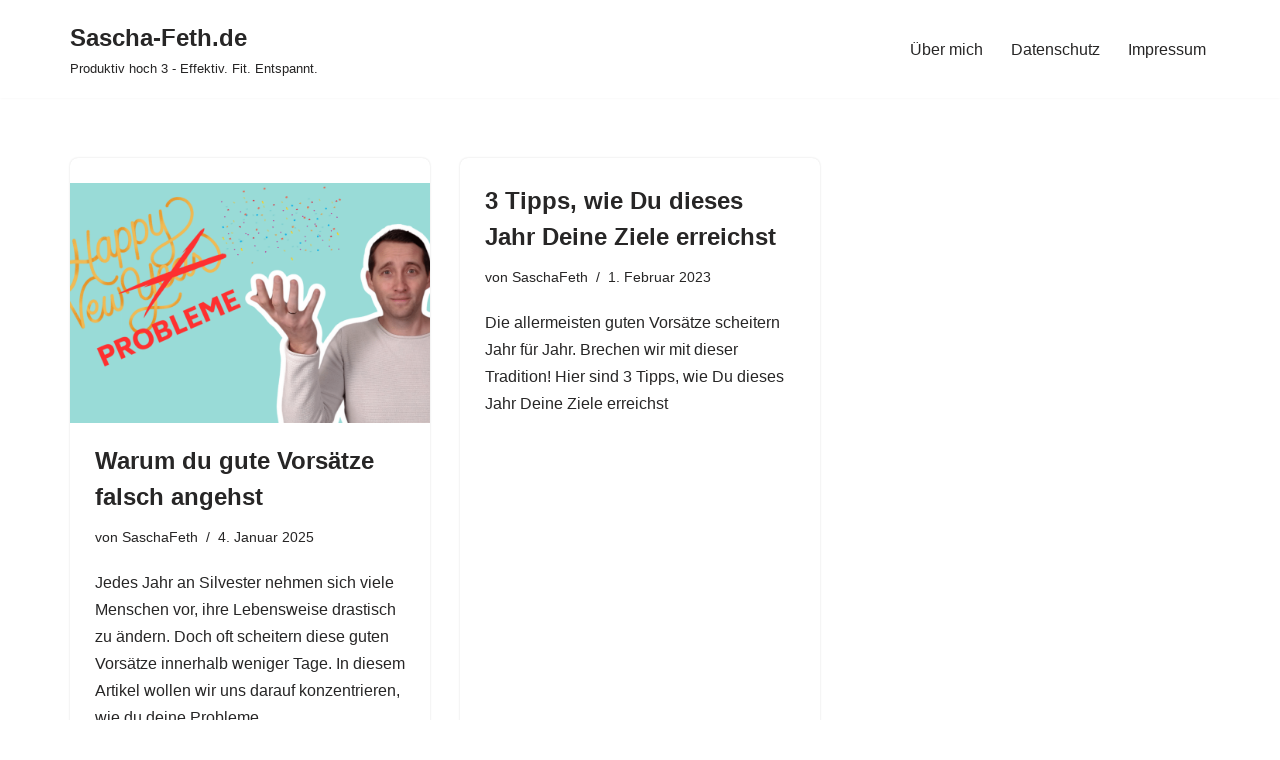

--- FILE ---
content_type: text/html; charset=utf-8
request_url: https://www.google.com/recaptcha/api2/aframe
body_size: 269
content:
<!DOCTYPE HTML><html><head><meta http-equiv="content-type" content="text/html; charset=UTF-8"></head><body><script nonce="Ta0yBXZLmKXkBUwlLD-CKA">/** Anti-fraud and anti-abuse applications only. See google.com/recaptcha */ try{var clients={'sodar':'https://pagead2.googlesyndication.com/pagead/sodar?'};window.addEventListener("message",function(a){try{if(a.source===window.parent){var b=JSON.parse(a.data);var c=clients[b['id']];if(c){var d=document.createElement('img');d.src=c+b['params']+'&rc='+(localStorage.getItem("rc::a")?sessionStorage.getItem("rc::b"):"");window.document.body.appendChild(d);sessionStorage.setItem("rc::e",parseInt(sessionStorage.getItem("rc::e")||0)+1);localStorage.setItem("rc::h",'1768429122800');}}}catch(b){}});window.parent.postMessage("_grecaptcha_ready", "*");}catch(b){}</script></body></html>